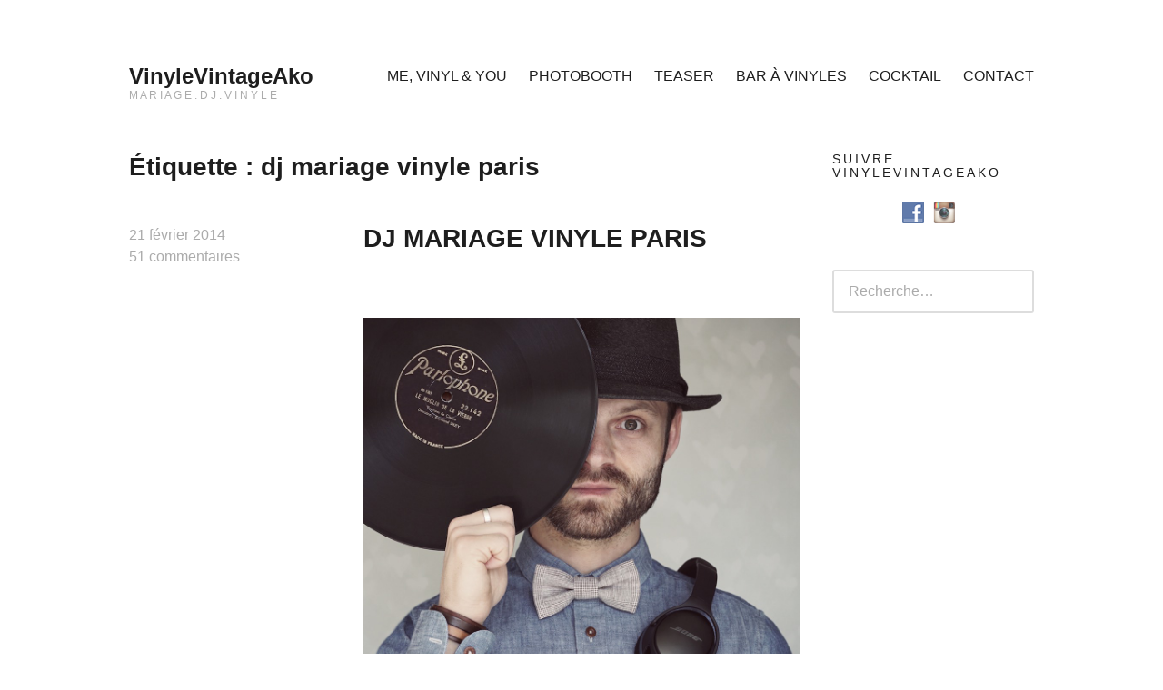

--- FILE ---
content_type: text/html; charset=UTF-8
request_url: http://vinylevintageako.fr/conseils/dj-mariage-vinyle-paris
body_size: 7584
content:
<!DOCTYPE html>
<html lang="fr-FR"
	prefix="og: https://ogp.me/ns#" >
<head>
<meta charset="UTF-8">
<meta name="viewport" content="width=device-width, initial-scale=1">
<link rel="profile" href="http://gmpg.org/xfn/11">
<title>dj mariage vinyle paris | VinyleVintageAko</title>

		<!-- All in One SEO 4.1.3.4 -->
		<link rel="canonical" href="http://vinylevintageako.fr/conseils/dj-mariage-vinyle-paris" />
		<script type="application/ld+json" class="aioseo-schema">
			{"@context":"https:\/\/schema.org","@graph":[{"@type":"WebSite","@id":"http:\/\/vinylevintageako.fr\/#website","url":"http:\/\/vinylevintageako.fr\/","name":"VinyleVintageAko","description":"M A R I A G E  .  D J  .  V I N Y L E","publisher":{"@id":"http:\/\/vinylevintageako.fr\/#organization"}},{"@type":"Organization","@id":"http:\/\/vinylevintageako.fr\/#organization","name":"VinyleVintageAko","url":"http:\/\/vinylevintageako.fr\/"},{"@type":"BreadcrumbList","@id":"http:\/\/vinylevintageako.fr\/conseils\/dj-mariage-vinyle-paris\/#breadcrumblist","itemListElement":[{"@type":"ListItem","@id":"http:\/\/vinylevintageako.fr\/#listItem","position":"1","item":{"@type":"WebPage","@id":"http:\/\/vinylevintageako.fr\/","name":"Accueil","description":"M A R I A G E  .  D J  .  V I N Y L E","url":"http:\/\/vinylevintageako.fr\/"},"nextItem":"http:\/\/vinylevintageako.fr\/conseils\/dj-mariage-vinyle-paris#listItem"},{"@type":"ListItem","@id":"http:\/\/vinylevintageako.fr\/conseils\/dj-mariage-vinyle-paris#listItem","position":"2","item":{"@type":"WebPage","@id":"http:\/\/vinylevintageako.fr\/conseils\/dj-mariage-vinyle-paris","name":"dj mariage vinyle paris","url":"http:\/\/vinylevintageako.fr\/conseils\/dj-mariage-vinyle-paris"},"previousItem":"http:\/\/vinylevintageako.fr\/#listItem"}]},{"@type":"CollectionPage","@id":"http:\/\/vinylevintageako.fr\/conseils\/dj-mariage-vinyle-paris\/#collectionpage","url":"http:\/\/vinylevintageako.fr\/conseils\/dj-mariage-vinyle-paris\/","name":"dj mariage vinyle paris | VinyleVintageAko","inLanguage":"fr-FR","isPartOf":{"@id":"http:\/\/vinylevintageako.fr\/#website"},"breadcrumb":{"@id":"http:\/\/vinylevintageako.fr\/conseils\/dj-mariage-vinyle-paris\/#breadcrumblist"}}]}
		</script>
		<!-- All in One SEO -->

<link rel="dns-prefetch" href="//connect.facebook.net">
<link rel='dns-prefetch' href='//connect.facebook.net' />
<link rel='dns-prefetch' href='//s.w.org' />
<link rel="alternate" type="application/rss+xml" title="VinyleVintageAko &raquo; Flux" href="http://vinylevintageako.fr/feed" />
<link rel="alternate" type="application/rss+xml" title="VinyleVintageAko &raquo; Flux des commentaires" href="http://vinylevintageako.fr/comments/feed" />
<link rel="alternate" type="application/rss+xml" title="VinyleVintageAko &raquo; Flux de l’étiquette dj mariage vinyle paris" href="http://vinylevintageako.fr/conseils/dj-mariage-vinyle-paris/feed" />
		<script type="text/javascript">
			window._wpemojiSettings = {"baseUrl":"https:\/\/s.w.org\/images\/core\/emoji\/11.2.0\/72x72\/","ext":".png","svgUrl":"https:\/\/s.w.org\/images\/core\/emoji\/11.2.0\/svg\/","svgExt":".svg","source":{"concatemoji":"http:\/\/vinylevintageako.fr\/wp-includes\/js\/wp-emoji-release.min.js?ver=5.1.21"}};
			!function(e,a,t){var n,r,o,i=a.createElement("canvas"),p=i.getContext&&i.getContext("2d");function s(e,t){var a=String.fromCharCode;p.clearRect(0,0,i.width,i.height),p.fillText(a.apply(this,e),0,0);e=i.toDataURL();return p.clearRect(0,0,i.width,i.height),p.fillText(a.apply(this,t),0,0),e===i.toDataURL()}function c(e){var t=a.createElement("script");t.src=e,t.defer=t.type="text/javascript",a.getElementsByTagName("head")[0].appendChild(t)}for(o=Array("flag","emoji"),t.supports={everything:!0,everythingExceptFlag:!0},r=0;r<o.length;r++)t.supports[o[r]]=function(e){if(!p||!p.fillText)return!1;switch(p.textBaseline="top",p.font="600 32px Arial",e){case"flag":return s([55356,56826,55356,56819],[55356,56826,8203,55356,56819])?!1:!s([55356,57332,56128,56423,56128,56418,56128,56421,56128,56430,56128,56423,56128,56447],[55356,57332,8203,56128,56423,8203,56128,56418,8203,56128,56421,8203,56128,56430,8203,56128,56423,8203,56128,56447]);case"emoji":return!s([55358,56760,9792,65039],[55358,56760,8203,9792,65039])}return!1}(o[r]),t.supports.everything=t.supports.everything&&t.supports[o[r]],"flag"!==o[r]&&(t.supports.everythingExceptFlag=t.supports.everythingExceptFlag&&t.supports[o[r]]);t.supports.everythingExceptFlag=t.supports.everythingExceptFlag&&!t.supports.flag,t.DOMReady=!1,t.readyCallback=function(){t.DOMReady=!0},t.supports.everything||(n=function(){t.readyCallback()},a.addEventListener?(a.addEventListener("DOMContentLoaded",n,!1),e.addEventListener("load",n,!1)):(e.attachEvent("onload",n),a.attachEvent("onreadystatechange",function(){"complete"===a.readyState&&t.readyCallback()})),(n=t.source||{}).concatemoji?c(n.concatemoji):n.wpemoji&&n.twemoji&&(c(n.twemoji),c(n.wpemoji)))}(window,document,window._wpemojiSettings);
		</script>
		<style type="text/css">
img.wp-smiley,
img.emoji {
	display: inline !important;
	border: none !important;
	box-shadow: none !important;
	height: 1em !important;
	width: 1em !important;
	margin: 0 .07em !important;
	vertical-align: -0.1em !important;
	background: none !important;
	padding: 0 !important;
}
</style>
	<link rel='stylesheet' id='sb_instagram_styles-css'  href='http://vinylevintageako.fr/wp-content/plugins/instagram-feed/css/sbi-styles.min.css?ver=2.9.2' type='text/css' media='all' />
<link rel='stylesheet' id='wp-block-library-css'  href='http://vinylevintageako.fr/wp-includes/css/dist/block-library/style.min.css?ver=5.1.21' type='text/css' media='all' />
<link rel='stylesheet' id='social-widget-css'  href='http://vinylevintageako.fr/wp-content/plugins/social-media-widget/social_widget.css?ver=5.1.21' type='text/css' media='all' />
<link rel='stylesheet' id='maker-fontello-css'  href='http://vinylevintageako.fr/wp-content/themes/maker/assets/fonts/fontello/css/fontello.css?ver=5.1.21' type='text/css' media='all' />
<link rel='stylesheet' id='maker-style-css'  href='http://vinylevintageako.fr/wp-content/themes/maker/style.css?ver=5.1.21' type='text/css' media='all' />
<script type='text/javascript' src='http://vinylevintageako.fr/wp-includes/js/jquery/jquery.js?ver=1.12.4'></script>
<script type='text/javascript' src='http://vinylevintageako.fr/wp-includes/js/jquery/jquery-migrate.min.js?ver=1.4.1'></script>
<link rel='https://api.w.org/' href='http://vinylevintageako.fr/wp-json/' />
<link rel="EditURI" type="application/rsd+xml" title="RSD" href="http://vinylevintageako.fr/xmlrpc.php?rsd" />
<link rel="wlwmanifest" type="application/wlwmanifest+xml" href="http://vinylevintageako.fr/wp-includes/wlwmanifest.xml" /> 
<meta name="generator" content="WordPress 5.1.21" />
<script type="text/javascript" src="http://vinylevintageako.fr/wp-content/plugins/audio-player/assets/audio-player.js?ver=2.0.4.6"></script>
<script type="text/javascript">AudioPlayer.setup("http://vinylevintageako.fr/wp-content/plugins/audio-player/assets/player.swf?ver=2.0.4.6", {width:"290",animation:"yes",encode:"yes",initialvolume:"60",remaining:"no",noinfo:"no",buffer:"5",checkpolicy:"no",rtl:"no",bg:"E5E5E5",text:"333333",leftbg:"CCCCCC",lefticon:"333333",volslider:"666666",voltrack:"FFFFFF",rightbg:"B4B4B4",rightbghover:"999999",righticon:"333333",righticonhover:"FFFFFF",track:"FFFFFF",loader:"009900",border:"CCCCCC",tracker:"DDDDDD",skip:"666666",pagebg:"FFFFFF",transparentpagebg:"yes"});</script>
<meta property="og:site_name" content="VinyleVintageAko">
<meta property="og:type" content="website">
<meta property="og:locale" content="fr_FR">
<meta property="fb:app_id" content="402864953182257">
<link rel="icon" href="http://vinylevintageako.fr/wp-content/uploads/2016/02/cropped-carte-vinyle-vintage-ako-32x32.jpg" sizes="32x32" />
<link rel="icon" href="http://vinylevintageako.fr/wp-content/uploads/2016/02/cropped-carte-vinyle-vintage-ako-192x192.jpg" sizes="192x192" />
<link rel="apple-touch-icon-precomposed" href="http://vinylevintageako.fr/wp-content/uploads/2016/02/cropped-carte-vinyle-vintage-ako-180x180.jpg" />
<meta name="msapplication-TileImage" content="http://vinylevintageako.fr/wp-content/uploads/2016/02/cropped-carte-vinyle-vintage-ako-270x270.jpg" />
</head>

<body class="archive tag tag-dj-mariage-vinyle-paris tag-74 no-excerpt">
<div id="page" class="hfeed site">
	<a class="skip-link screen-reader-text" href="#content">Aller au contenu principal</a>

	<header id="masthead" class="site-header" role="banner">
		<div class="wrap">
			<div class="site-branding">
								<p class="site-title"><a href="http://vinylevintageako.fr/" rel="home">VinyleVintageAko</a></p>				<p class="site-description">M A R I A G E  .  D J  .  V I N Y L E</p>			</div><!-- .site-branding -->

			<button id="site-navigation-toggle" class="menu-toggle" >
				<span class="menu-toggle-icon"></span>
				Menu principal			</button><!-- #site-navigation-menu-toggle -->

			<nav id="site-navigation" class="main-navigation" role="navigation">
				<div class="menu-main-container"><ul id="primary-menu" class="menu"><li id="menu-item-954" class="menu-item menu-item-type-post_type menu-item-object-page menu-item-954"><a href="http://vinylevintageako.fr/mevinylyou">ME, VINYL &#038; YOU</a></li>
<li id="menu-item-70151" class="menu-item menu-item-type-post_type menu-item-object-page menu-item-70151"><a href="http://vinylevintageako.fr/photobooth">PHOTOBOOTH</a></li>
<li id="menu-item-742" class="menu-item menu-item-type-post_type menu-item-object-page menu-item-742"><a href="http://vinylevintageako.fr/teaser">TEASER</a></li>
<li id="menu-item-1591" class="menu-item menu-item-type-post_type menu-item-object-page menu-item-1591"><a href="http://vinylevintageako.fr/bar-a-vinyles">BAR À VINYLES</a></li>
<li id="menu-item-1601" class="menu-item menu-item-type-post_type menu-item-object-page menu-item-1601"><a href="http://vinylevintageako.fr/cocktail">COCKTAIL</a></li>
<li id="menu-item-1633" class="menu-item menu-item-type-post_type menu-item-object-page menu-item-1633"><a href="http://vinylevintageako.fr/contact">CONTACT</a></li>
</ul></div>			</nav><!-- #site-navigation -->
		</div><!-- .column -->
	</header><!-- #masthead -->

<div id="main" class="site-main" role="main">
	<div id="content" class="site-content">
		<div id="primary" class="content-area">

		
			<header class="page-header">

				<h1 class="page-title">Étiquette : dj mariage vinyle paris</h1>
				
			</header><!-- .page-header -->

			
				
<article id="post-1" class="post-1 post type-post status-publish format-standard hentry category-vinyle-vintage-ako tag-bar-a-vinyles-mariage tag-dj-mariage-vinyle-paris">

	
	<header class="entry-header">

		<h2 class="entry-title"><a href="http://vinylevintageako.fr/dj-vinyle-mariage-paris" rel="bookmark">DJ MARIAGE VINYLE PARIS</a></h2>
	</header><!-- .entry-header -->

	<div class="entry-meta"><span class="entry-meta-item byline"><span class="author vcard"><a class="url fn n" href="http://vinylevintageako.fr/author/admin">VinyleVintageAko</a></span></span><span class="entry-meta-item posted-on"><a href="http://vinylevintageako.fr/dj-vinyle-mariage-paris" rel="bookmark"><time class="entry-date published" datetime="2014-02-21T18:16:15+01:00">21 février 2014</time><time class="updated" datetime="2024-03-26T11:30:56+01:00">26 mars 2024</time></a></span><span class="entry-meta-item comments-link"><a href="http://vinylevintageako.fr/dj-vinyle-mariage-paris#comments">51 commentaires</a></span></div>
	<div class="entry-content">

		<h1 style="text-align: center;"><strong><img class="aligncenter wp-image-1440 size-full" src="http://vinylevintageako.fr/wp-content/uploads/2017/05/vinyl-dj-wedding-vinyle-vintage-paris.jpg" alt="Vinyle Vintage Ako DJ MARIAGE PARIS" width="1024" height="1024" srcset="http://vinylevintageako.fr/wp-content/uploads/2017/05/vinyl-dj-wedding-vinyle-vintage-paris.jpg 1024w, http://vinylevintageako.fr/wp-content/uploads/2017/05/vinyl-dj-wedding-vinyle-vintage-paris-150x150.jpg 150w, http://vinylevintageako.fr/wp-content/uploads/2017/05/vinyl-dj-wedding-vinyle-vintage-paris-300x300.jpg 300w, http://vinylevintageako.fr/wp-content/uploads/2017/05/vinyl-dj-wedding-vinyle-vintage-paris-768x768.jpg 768w, http://vinylevintageako.fr/wp-content/uploads/2017/05/vinyl-dj-wedding-vinyle-vintage-paris-738x738.jpg 738w, http://vinylevintageako.fr/wp-content/uploads/2017/05/vinyl-dj-wedding-vinyle-vintage-paris-996x996.jpg 996w, http://vinylevintageako.fr/wp-content/uploads/2017/05/vinyl-dj-wedding-vinyle-vintage-paris-480x480.jpg 480w, http://vinylevintageako.fr/wp-content/uploads/2017/05/vinyl-dj-wedding-vinyle-vintage-paris-960x960.jpg 960w" sizes="(max-width: 1024px) 100vw, 1024px" /></strong></h1>
<h2 style="text-align: center;">Dj mariage Paris</h2>
<h2 style="text-align: center;">et</h2>
<h2 style="text-align: center;"> partout en France</h2>
<p><img class="aligncenter wp-image-1660 size-full" src="http://vinylevintageako.fr/wp-content/uploads/2014/02/Abbaye-de-Reigny-1.jpg" alt="dj mariage vinyle paris" width="4837" height="3225" srcset="http://vinylevintageako.fr/wp-content/uploads/2014/02/Abbaye-de-Reigny-1.jpg 4837w, http://vinylevintageako.fr/wp-content/uploads/2014/02/Abbaye-de-Reigny-1-300x200.jpg 300w, http://vinylevintageako.fr/wp-content/uploads/2014/02/Abbaye-de-Reigny-1-768x512.jpg 768w, http://vinylevintageako.fr/wp-content/uploads/2014/02/Abbaye-de-Reigny-1-1024x683.jpg 1024w, http://vinylevintageako.fr/wp-content/uploads/2014/02/Abbaye-de-Reigny-1-738x492.jpg 738w, http://vinylevintageako.fr/wp-content/uploads/2014/02/Abbaye-de-Reigny-1-1458x972.jpg 1458w, http://vinylevintageako.fr/wp-content/uploads/2014/02/Abbaye-de-Reigny-1-996x664.jpg 996w, http://vinylevintageako.fr/wp-content/uploads/2014/02/Abbaye-de-Reigny-1-1992x1328.jpg 1992w" sizes="(max-width: 4837px) 100vw, 4837px" /></p>
<h2 style="text-align: center;">Dancefloor!!!</h2>
<div id='gallery-1' class='gallery galleryid-1 gallery-columns-6 gallery-size-thumbnail'><figure class='gallery-item'>
			<div class='gallery-icon landscape'>
				<img width="150" height="150" src="http://vinylevintageako.fr/wp-content/uploads/2014/02/PHOENIX-if-i-ever-feel-better-150x150.jpg" class="attachment-thumbnail size-thumbnail" alt="" srcset="http://vinylevintageako.fr/wp-content/uploads/2014/02/PHOENIX-if-i-ever-feel-better-150x150.jpg 150w, http://vinylevintageako.fr/wp-content/uploads/2014/02/PHOENIX-if-i-ever-feel-better-300x300.jpg 300w, http://vinylevintageako.fr/wp-content/uploads/2014/02/PHOENIX-if-i-ever-feel-better-480x480.jpg 480w, http://vinylevintageako.fr/wp-content/uploads/2014/02/PHOENIX-if-i-ever-feel-better.jpg 600w" sizes="(max-width: 150px) 100vw, 150px" />
			</div></figure><figure class='gallery-item'>
			<div class='gallery-icon landscape'>
				<img width="150" height="150" src="http://vinylevintageako.fr/wp-content/uploads/2014/02/MARK-RONSON-VS-BRUNO-MARS-uptown-funk-150x150.jpg" class="attachment-thumbnail size-thumbnail" alt="dj mariage vinyle paris" srcset="http://vinylevintageako.fr/wp-content/uploads/2014/02/MARK-RONSON-VS-BRUNO-MARS-uptown-funk-150x150.jpg 150w, http://vinylevintageako.fr/wp-content/uploads/2014/02/MARK-RONSON-VS-BRUNO-MARS-uptown-funk-300x298.jpg 300w, http://vinylevintageako.fr/wp-content/uploads/2014/02/MARK-RONSON-VS-BRUNO-MARS-uptown-funk-738x733.jpg 738w, http://vinylevintageako.fr/wp-content/uploads/2014/02/MARK-RONSON-VS-BRUNO-MARS-uptown-funk-480x480.jpg 480w, http://vinylevintageako.fr/wp-content/uploads/2014/02/MARK-RONSON-VS-BRUNO-MARS-uptown-funk.jpg 755w" sizes="(max-width: 150px) 100vw, 150px" />
			</div></figure><figure class='gallery-item'>
			<div class='gallery-icon landscape'>
				<img width="150" height="150" src="http://vinylevintageako.fr/wp-content/uploads/2014/02/JAIN-150x150.jpg" class="attachment-thumbnail size-thumbnail" alt="dj mariage vinyle paris" srcset="http://vinylevintageako.fr/wp-content/uploads/2014/02/JAIN-150x150.jpg 150w, http://vinylevintageako.fr/wp-content/uploads/2014/02/JAIN-300x300.jpg 300w, http://vinylevintageako.fr/wp-content/uploads/2014/02/JAIN-480x480.jpg 480w, http://vinylevintageako.fr/wp-content/uploads/2014/02/JAIN.jpg 720w" sizes="(max-width: 150px) 100vw, 150px" />
			</div></figure><figure class='gallery-item'>
			<div class='gallery-icon landscape'>
				<img width="150" height="150" src="http://vinylevintageako.fr/wp-content/uploads/2014/02/CARAVAN-PALACE-150x150.jpg" class="attachment-thumbnail size-thumbnail" alt="dj mariage vinyle paris" srcset="http://vinylevintageako.fr/wp-content/uploads/2014/02/CARAVAN-PALACE-150x150.jpg 150w, http://vinylevintageako.fr/wp-content/uploads/2014/02/CARAVAN-PALACE-300x300.jpg 300w, http://vinylevintageako.fr/wp-content/uploads/2014/02/CARAVAN-PALACE-480x480.jpg 480w, http://vinylevintageako.fr/wp-content/uploads/2014/02/CARAVAN-PALACE.jpg 640w" sizes="(max-width: 150px) 100vw, 150px" />
			</div></figure><figure class='gallery-item'>
			<div class='gallery-icon landscape'>
				<img width="150" height="150" src="http://vinylevintageako.fr/wp-content/uploads/2014/02/HOLLYSIZ-come-back-to-me-150x150.jpg" class="attachment-thumbnail size-thumbnail" alt="dj mariage vinyle paris" srcset="http://vinylevintageako.fr/wp-content/uploads/2014/02/HOLLYSIZ-come-back-to-me-150x150.jpg 150w, http://vinylevintageako.fr/wp-content/uploads/2014/02/HOLLYSIZ-come-back-to-me-300x300.jpg 300w, http://vinylevintageako.fr/wp-content/uploads/2014/02/HOLLYSIZ-come-back-to-me-768x768.jpg 768w, http://vinylevintageako.fr/wp-content/uploads/2014/02/HOLLYSIZ-come-back-to-me-738x738.jpg 738w, http://vinylevintageako.fr/wp-content/uploads/2014/02/HOLLYSIZ-come-back-to-me-480x480.jpg 480w, http://vinylevintageako.fr/wp-content/uploads/2014/02/HOLLYSIZ-come-back-to-me.jpg 960w" sizes="(max-width: 150px) 100vw, 150px" />
			</div></figure><figure class='gallery-item'>
			<div class='gallery-icon landscape'>
				<img width="150" height="150" src="http://vinylevintageako.fr/wp-content/uploads/2014/02/ED-SHEERAN-shape-of-you-150x150.jpg" class="attachment-thumbnail size-thumbnail" alt="dj mariage vinyle paris" srcset="http://vinylevintageako.fr/wp-content/uploads/2014/02/ED-SHEERAN-shape-of-you-150x150.jpg 150w, http://vinylevintageako.fr/wp-content/uploads/2014/02/ED-SHEERAN-shape-of-you-300x300.jpg 300w, http://vinylevintageako.fr/wp-content/uploads/2014/02/ED-SHEERAN-shape-of-you-768x768.jpg 768w, http://vinylevintageako.fr/wp-content/uploads/2014/02/ED-SHEERAN-shape-of-you-1024x1024.jpg 1024w, http://vinylevintageako.fr/wp-content/uploads/2014/02/ED-SHEERAN-shape-of-you-738x738.jpg 738w, http://vinylevintageako.fr/wp-content/uploads/2014/02/ED-SHEERAN-shape-of-you-996x996.jpg 996w, http://vinylevintageako.fr/wp-content/uploads/2014/02/ED-SHEERAN-shape-of-you-480x480.jpg 480w, http://vinylevintageako.fr/wp-content/uploads/2014/02/ED-SHEERAN-shape-of-you-960x960.jpg 960w, http://vinylevintageako.fr/wp-content/uploads/2014/02/ED-SHEERAN-shape-of-you.jpg 1208w" sizes="(max-width: 150px) 100vw, 150px" />
			</div></figure><figure class='gallery-item'>
			<div class='gallery-icon landscape'>
				<img width="150" height="150" src="http://vinylevintageako.fr/wp-content/uploads/2014/02/IKE-TINA-TURNER-proud-mary-150x150.jpg" class="attachment-thumbnail size-thumbnail" alt="" srcset="http://vinylevintageako.fr/wp-content/uploads/2014/02/IKE-TINA-TURNER-proud-mary-150x150.jpg 150w, http://vinylevintageako.fr/wp-content/uploads/2014/02/IKE-TINA-TURNER-proud-mary-480x480.jpg 480w" sizes="(max-width: 150px) 100vw, 150px" />
			</div></figure><figure class='gallery-item'>
			<div class='gallery-icon landscape'>
				<img width="150" height="150" src="http://vinylevintageako.fr/wp-content/uploads/2014/02/DELUXE-150x150.jpg" class="attachment-thumbnail size-thumbnail" alt="dj mariage vinyle paris" srcset="http://vinylevintageako.fr/wp-content/uploads/2014/02/DELUXE-150x150.jpg 150w, http://vinylevintageako.fr/wp-content/uploads/2014/02/DELUXE-300x300.jpg 300w, http://vinylevintageako.fr/wp-content/uploads/2014/02/DELUXE-480x480.jpg 480w, http://vinylevintageako.fr/wp-content/uploads/2014/02/DELUXE.jpg 700w" sizes="(max-width: 150px) 100vw, 150px" />
			</div></figure><figure class='gallery-item'>
			<div class='gallery-icon landscape'>
				<img width="150" height="150" src="http://vinylevintageako.fr/wp-content/uploads/2014/02/FAUL-WAD-AD-VS-PNAU-changes-150x150.jpg" class="attachment-thumbnail size-thumbnail" alt="dj mariage vinyle paris" srcset="http://vinylevintageako.fr/wp-content/uploads/2014/02/FAUL-WAD-AD-VS-PNAU-changes-150x150.jpg 150w, http://vinylevintageako.fr/wp-content/uploads/2014/02/FAUL-WAD-AD-VS-PNAU-changes-300x300.jpg 300w, http://vinylevintageako.fr/wp-content/uploads/2014/02/FAUL-WAD-AD-VS-PNAU-changes-768x768.jpg 768w, http://vinylevintageako.fr/wp-content/uploads/2014/02/FAUL-WAD-AD-VS-PNAU-changes-1024x1024.jpg 1024w, http://vinylevintageako.fr/wp-content/uploads/2014/02/FAUL-WAD-AD-VS-PNAU-changes-738x738.jpg 738w, http://vinylevintageako.fr/wp-content/uploads/2014/02/FAUL-WAD-AD-VS-PNAU-changes-996x996.jpg 996w, http://vinylevintageako.fr/wp-content/uploads/2014/02/FAUL-WAD-AD-VS-PNAU-changes-480x480.jpg 480w, http://vinylevintageako.fr/wp-content/uploads/2014/02/FAUL-WAD-AD-VS-PNAU-changes-960x960.jpg 960w, http://vinylevintageako.fr/wp-content/uploads/2014/02/FAUL-WAD-AD-VS-PNAU-changes.jpg 1181w" sizes="(max-width: 150px) 100vw, 150px" />
			</div></figure><figure class='gallery-item'>
			<div class='gallery-icon landscape'>
				<img width="150" height="150" src="http://vinylevintageako.fr/wp-content/uploads/2014/02/FIFTH-HARMONY-worth-it-150x150.jpg" class="attachment-thumbnail size-thumbnail" alt="dj mariage vinyle paris" srcset="http://vinylevintageako.fr/wp-content/uploads/2014/02/FIFTH-HARMONY-worth-it-150x150.jpg 150w, http://vinylevintageako.fr/wp-content/uploads/2014/02/FIFTH-HARMONY-worth-it-300x300.jpg 300w, http://vinylevintageako.fr/wp-content/uploads/2014/02/FIFTH-HARMONY-worth-it-768x768.jpg 768w, http://vinylevintageako.fr/wp-content/uploads/2014/02/FIFTH-HARMONY-worth-it-738x738.jpg 738w, http://vinylevintageako.fr/wp-content/uploads/2014/02/FIFTH-HARMONY-worth-it-996x996.jpg 996w, http://vinylevintageako.fr/wp-content/uploads/2014/02/FIFTH-HARMONY-worth-it-480x480.jpg 480w, http://vinylevintageako.fr/wp-content/uploads/2014/02/FIFTH-HARMONY-worth-it-960x960.jpg 960w, http://vinylevintageako.fr/wp-content/uploads/2014/02/FIFTH-HARMONY-worth-it.jpg 1000w" sizes="(max-width: 150px) 100vw, 150px" />
			</div></figure><figure class='gallery-item'>
			<div class='gallery-icon landscape'>
				<img width="150" height="150" src="http://vinylevintageako.fr/wp-content/uploads/2014/02/HOUSE-OF-PAIN-jump-around-150x150.jpg" class="attachment-thumbnail size-thumbnail" alt="dj mariage vinyle paris" srcset="http://vinylevintageako.fr/wp-content/uploads/2014/02/HOUSE-OF-PAIN-jump-around-150x150.jpg 150w, http://vinylevintageako.fr/wp-content/uploads/2014/02/HOUSE-OF-PAIN-jump-around-300x297.jpg 300w, http://vinylevintageako.fr/wp-content/uploads/2014/02/HOUSE-OF-PAIN-jump-around-738x731.jpg 738w, http://vinylevintageako.fr/wp-content/uploads/2014/02/HOUSE-OF-PAIN-jump-around-480x480.jpg 480w, http://vinylevintageako.fr/wp-content/uploads/2014/02/HOUSE-OF-PAIN-jump-around.jpg 806w" sizes="(max-width: 150px) 100vw, 150px" />
			</div></figure><figure class='gallery-item'>
			<div class='gallery-icon landscape'>
				<img width="150" height="150" src="http://vinylevintageako.fr/wp-content/uploads/2014/02/JAY-Z-150x150.jpg" class="attachment-thumbnail size-thumbnail" alt="dj mariage vinyle paris" srcset="http://vinylevintageako.fr/wp-content/uploads/2014/02/JAY-Z-150x150.jpg 150w, http://vinylevintageako.fr/wp-content/uploads/2014/02/JAY-Z-300x300.jpg 300w, http://vinylevintageako.fr/wp-content/uploads/2014/02/JAY-Z-480x480.jpg 480w, http://vinylevintageako.fr/wp-content/uploads/2014/02/JAY-Z.jpg 500w" sizes="(max-width: 150px) 100vw, 150px" />
			</div></figure><figure class='gallery-item'>
			<div class='gallery-icon landscape'>
				<img width="150" height="150" src="http://vinylevintageako.fr/wp-content/uploads/2014/02/JUSTICE-VS-SIMIAN-we-are-your-friends-150x150.jpg" class="attachment-thumbnail size-thumbnail" alt="dj mariage vinyle paris" srcset="http://vinylevintageako.fr/wp-content/uploads/2014/02/JUSTICE-VS-SIMIAN-we-are-your-friends-150x150.jpg 150w, http://vinylevintageako.fr/wp-content/uploads/2014/02/JUSTICE-VS-SIMIAN-we-are-your-friends-300x300.jpg 300w, http://vinylevintageako.fr/wp-content/uploads/2014/02/JUSTICE-VS-SIMIAN-we-are-your-friends-768x768.jpg 768w, http://vinylevintageako.fr/wp-content/uploads/2014/02/JUSTICE-VS-SIMIAN-we-are-your-friends-738x738.jpg 738w, http://vinylevintageako.fr/wp-content/uploads/2014/02/JUSTICE-VS-SIMIAN-we-are-your-friends-996x996.jpg 996w, http://vinylevintageako.fr/wp-content/uploads/2014/02/JUSTICE-VS-SIMIAN-we-are-your-friends-480x480.jpg 480w, http://vinylevintageako.fr/wp-content/uploads/2014/02/JUSTICE-VS-SIMIAN-we-are-your-friends-960x960.jpg 960w, http://vinylevintageako.fr/wp-content/uploads/2014/02/JUSTICE-VS-SIMIAN-we-are-your-friends.jpg 1000w" sizes="(max-width: 150px) 100vw, 150px" />
			</div></figure><figure class='gallery-item'>
			<div class='gallery-icon landscape'>
				<img width="150" height="150" src="http://vinylevintageako.fr/wp-content/uploads/2014/02/LYKKE-LI-i-follow-rivers-150x150.jpg" class="attachment-thumbnail size-thumbnail" alt="dj mariage vinyle paris" srcset="http://vinylevintageako.fr/wp-content/uploads/2014/02/LYKKE-LI-i-follow-rivers-150x150.jpg 150w, http://vinylevintageako.fr/wp-content/uploads/2014/02/LYKKE-LI-i-follow-rivers-300x300.jpg 300w, http://vinylevintageako.fr/wp-content/uploads/2014/02/LYKKE-LI-i-follow-rivers-480x480.jpg 480w, http://vinylevintageako.fr/wp-content/uploads/2014/02/LYKKE-LI-i-follow-rivers.jpg 713w" sizes="(max-width: 150px) 100vw, 150px" />
			</div></figure><figure class='gallery-item'>
			<div class='gallery-icon landscape'>
				<img width="150" height="150" src="http://vinylevintageako.fr/wp-content/uploads/2014/02/ARETHA-FRANKLIN-think-150x150.jpg" class="attachment-thumbnail size-thumbnail" alt="dj mariage vinyle paris" srcset="http://vinylevintageako.fr/wp-content/uploads/2014/02/ARETHA-FRANKLIN-think-150x150.jpg 150w, http://vinylevintageako.fr/wp-content/uploads/2014/02/ARETHA-FRANKLIN-think-300x300.jpg 300w, http://vinylevintageako.fr/wp-content/uploads/2014/02/ARETHA-FRANKLIN-think-480x480.jpg 480w, http://vinylevintageako.fr/wp-content/uploads/2014/02/ARETHA-FRANKLIN-think.jpg 600w" sizes="(max-width: 150px) 100vw, 150px" />
			</div></figure><figure class='gallery-item'>
			<div class='gallery-icon landscape'>
				<img width="150" height="150" src="http://vinylevintageako.fr/wp-content/uploads/2014/02/TELEPHONE-ça-cest-vraiment-toi-150x150.jpg" class="attachment-thumbnail size-thumbnail" alt="dj mariage vinyle paris" srcset="http://vinylevintageako.fr/wp-content/uploads/2014/02/TELEPHONE-ça-cest-vraiment-toi-150x150.jpg 150w, http://vinylevintageako.fr/wp-content/uploads/2014/02/TELEPHONE-ça-cest-vraiment-toi-300x300.jpg 300w, http://vinylevintageako.fr/wp-content/uploads/2014/02/TELEPHONE-ça-cest-vraiment-toi-768x768.jpg 768w, http://vinylevintageako.fr/wp-content/uploads/2014/02/TELEPHONE-ça-cest-vraiment-toi-738x738.jpg 738w, http://vinylevintageako.fr/wp-content/uploads/2014/02/TELEPHONE-ça-cest-vraiment-toi-996x996.jpg 996w, http://vinylevintageako.fr/wp-content/uploads/2014/02/TELEPHONE-ça-cest-vraiment-toi-480x480.jpg 480w, http://vinylevintageako.fr/wp-content/uploads/2014/02/TELEPHONE-ça-cest-vraiment-toi-960x960.jpg 960w, http://vinylevintageako.fr/wp-content/uploads/2014/02/TELEPHONE-ça-cest-vraiment-toi.jpg 1024w" sizes="(max-width: 150px) 100vw, 150px" />
			</div></figure><figure class='gallery-item'>
			<div class='gallery-icon portrait'>
				<img width="150" height="150" src="http://vinylevintageako.fr/wp-content/uploads/2014/02/SNOOP-DOGGY-DOGG-150x150.jpg" class="attachment-thumbnail size-thumbnail" alt="dj mariage vinyle paris" srcset="http://vinylevintageako.fr/wp-content/uploads/2014/02/SNOOP-DOGGY-DOGG-150x150.jpg 150w, http://vinylevintageako.fr/wp-content/uploads/2014/02/SNOOP-DOGGY-DOGG-300x300.jpg 300w, http://vinylevintageako.fr/wp-content/uploads/2014/02/SNOOP-DOGGY-DOGG-480x480.jpg 480w, http://vinylevintageako.fr/wp-content/uploads/2014/02/SNOOP-DOGGY-DOGG.jpg 498w" sizes="(max-width: 150px) 100vw, 150px" />
			</div></figure><figure class='gallery-item'>
			<div class='gallery-icon landscape'>
				<img width="150" height="150" src="http://vinylevintageako.fr/wp-content/uploads/2014/02/KUNGS-this-girls-150x150.jpg" class="attachment-thumbnail size-thumbnail" alt="dj mariage vinyle paris" srcset="http://vinylevintageako.fr/wp-content/uploads/2014/02/KUNGS-this-girls-150x150.jpg 150w, http://vinylevintageako.fr/wp-content/uploads/2014/02/KUNGS-this-girls-300x300.jpg 300w, http://vinylevintageako.fr/wp-content/uploads/2014/02/KUNGS-this-girls-768x768.jpg 768w, http://vinylevintageako.fr/wp-content/uploads/2014/02/KUNGS-this-girls-1024x1024.jpg 1024w, http://vinylevintageako.fr/wp-content/uploads/2014/02/KUNGS-this-girls-738x738.jpg 738w, http://vinylevintageako.fr/wp-content/uploads/2014/02/KUNGS-this-girls-996x996.jpg 996w, http://vinylevintageako.fr/wp-content/uploads/2014/02/KUNGS-this-girls-480x480.jpg 480w, http://vinylevintageako.fr/wp-content/uploads/2014/02/KUNGS-this-girls-960x960.jpg 960w, http://vinylevintageako.fr/wp-content/uploads/2014/02/KUNGS-this-girls.jpg 1200w" sizes="(max-width: 150px) 100vw, 150px" />
			</div></figure><figure class='gallery-item'>
			<div class='gallery-icon landscape'>
				<img width="150" height="150" src="http://vinylevintageako.fr/wp-content/uploads/2014/02/CALVIN-HARRIS-feels-150x150.jpg" class="attachment-thumbnail size-thumbnail" alt="" srcset="http://vinylevintageako.fr/wp-content/uploads/2014/02/CALVIN-HARRIS-feels-150x150.jpg 150w, http://vinylevintageako.fr/wp-content/uploads/2014/02/CALVIN-HARRIS-feels-300x300.jpg 300w, http://vinylevintageako.fr/wp-content/uploads/2014/02/CALVIN-HARRIS-feels-480x480.jpg 480w, http://vinylevintageako.fr/wp-content/uploads/2014/02/CALVIN-HARRIS-feels.jpg 700w" sizes="(max-width: 150px) 100vw, 150px" />
			</div></figure><figure class='gallery-item'>
			<div class='gallery-icon landscape'>
				<img width="150" height="150" src="http://vinylevintageako.fr/wp-content/uploads/2014/02/MACKLEMORE-thrift-shop-150x150.jpg" class="attachment-thumbnail size-thumbnail" alt="dj mariage vinyle paris" srcset="http://vinylevintageako.fr/wp-content/uploads/2014/02/MACKLEMORE-thrift-shop-150x150.jpg 150w, http://vinylevintageako.fr/wp-content/uploads/2014/02/MACKLEMORE-thrift-shop-300x300.jpg 300w, http://vinylevintageako.fr/wp-content/uploads/2014/02/MACKLEMORE-thrift-shop-480x480.jpg 480w, http://vinylevintageako.fr/wp-content/uploads/2014/02/MACKLEMORE-thrift-shop.jpg 700w" sizes="(max-width: 150px) 100vw, 150px" />
			</div></figure><figure class='gallery-item'>
			<div class='gallery-icon landscape'>
				<img width="150" height="150" src="http://vinylevintageako.fr/wp-content/uploads/2014/02/THE-BLACK-KEYS-lonely-boy-150x150.jpg" class="attachment-thumbnail size-thumbnail" alt="dj mariage vinyle paris" srcset="http://vinylevintageako.fr/wp-content/uploads/2014/02/THE-BLACK-KEYS-lonely-boy-150x150.jpg 150w, http://vinylevintageako.fr/wp-content/uploads/2014/02/THE-BLACK-KEYS-lonely-boy-300x300.jpg 300w, http://vinylevintageako.fr/wp-content/uploads/2014/02/THE-BLACK-KEYS-lonely-boy-768x768.jpg 768w, http://vinylevintageako.fr/wp-content/uploads/2014/02/THE-BLACK-KEYS-lonely-boy-738x738.jpg 738w, http://vinylevintageako.fr/wp-content/uploads/2014/02/THE-BLACK-KEYS-lonely-boy-480x480.jpg 480w, http://vinylevintageako.fr/wp-content/uploads/2014/02/THE-BLACK-KEYS-lonely-boy.jpg 770w" sizes="(max-width: 150px) 100vw, 150px" />
			</div></figure><figure class='gallery-item'>
			<div class='gallery-icon portrait'>
				<img width="150" height="150" src="http://vinylevintageako.fr/wp-content/uploads/2014/02/OUTKAST-hey-ya-150x150.jpg" class="attachment-thumbnail size-thumbnail" alt="" srcset="http://vinylevintageako.fr/wp-content/uploads/2014/02/OUTKAST-hey-ya-150x150.jpg 150w, http://vinylevintageako.fr/wp-content/uploads/2014/02/OUTKAST-hey-ya-480x480.jpg 480w" sizes="(max-width: 150px) 100vw, 150px" />
			</div></figure><figure class='gallery-item'>
			<div class='gallery-icon landscape'>
				<img width="150" height="150" src="http://vinylevintageako.fr/wp-content/uploads/2014/02/PAROV-STELAR-150x150.jpg" class="attachment-thumbnail size-thumbnail" alt="dj mariage vinyle paris" srcset="http://vinylevintageako.fr/wp-content/uploads/2014/02/PAROV-STELAR-150x150.jpg 150w, http://vinylevintageako.fr/wp-content/uploads/2014/02/PAROV-STELAR-300x300.jpg 300w, http://vinylevintageako.fr/wp-content/uploads/2014/02/PAROV-STELAR-480x480.jpg 480w, http://vinylevintageako.fr/wp-content/uploads/2014/02/PAROV-STELAR.jpg 640w" sizes="(max-width: 150px) 100vw, 150px" />
			</div></figure><figure class='gallery-item'>
			<div class='gallery-icon landscape'>
				<img width="150" height="150" src="http://vinylevintageako.fr/wp-content/uploads/2014/02/RED-HOT-CHILI-PEPPERS-150x150.jpg" class="attachment-thumbnail size-thumbnail" alt="dj mariage vinyle paris" srcset="http://vinylevintageako.fr/wp-content/uploads/2014/02/RED-HOT-CHILI-PEPPERS-150x150.jpg 150w, http://vinylevintageako.fr/wp-content/uploads/2014/02/RED-HOT-CHILI-PEPPERS-300x300.jpg 300w, http://vinylevintageako.fr/wp-content/uploads/2014/02/RED-HOT-CHILI-PEPPERS-480x480.jpg 480w, http://vinylevintageako.fr/wp-content/uploads/2014/02/RED-HOT-CHILI-PEPPERS.jpg 500w" sizes="(max-width: 150px) 100vw, 150px" />
			</div></figure><figure class='gallery-item'>
			<div class='gallery-icon landscape'>
				<img width="150" height="150" src="http://vinylevintageako.fr/wp-content/uploads/2014/02/ROBIN-THICKE-blurred-lines-150x150.jpg" class="attachment-thumbnail size-thumbnail" alt="dj mariage vinyle paris" srcset="http://vinylevintageako.fr/wp-content/uploads/2014/02/ROBIN-THICKE-blurred-lines-150x150.jpg 150w, http://vinylevintageako.fr/wp-content/uploads/2014/02/ROBIN-THICKE-blurred-lines-300x297.jpg 300w, http://vinylevintageako.fr/wp-content/uploads/2014/02/ROBIN-THICKE-blurred-lines-738x731.jpg 738w, http://vinylevintageako.fr/wp-content/uploads/2014/02/ROBIN-THICKE-blurred-lines-480x480.jpg 480w, http://vinylevintageako.fr/wp-content/uploads/2014/02/ROBIN-THICKE-blurred-lines-960x960.jpg 960w, http://vinylevintageako.fr/wp-content/uploads/2014/02/ROBIN-THICKE-blurred-lines.jpg 1023w" sizes="(max-width: 150px) 100vw, 150px" />
			</div></figure><figure class='gallery-item'>
			<div class='gallery-icon landscape'>
				<img width="150" height="150" src="http://vinylevintageako.fr/wp-content/uploads/2014/02/SYNAPSON-convergence-150x150.jpg" class="attachment-thumbnail size-thumbnail" alt="dj mariage vinyle paris" srcset="http://vinylevintageako.fr/wp-content/uploads/2014/02/SYNAPSON-convergence-150x150.jpg 150w, http://vinylevintageako.fr/wp-content/uploads/2014/02/SYNAPSON-convergence-300x300.jpg 300w, http://vinylevintageako.fr/wp-content/uploads/2014/02/SYNAPSON-convergence-768x768.jpg 768w, http://vinylevintageako.fr/wp-content/uploads/2014/02/SYNAPSON-convergence-738x738.jpg 738w, http://vinylevintageako.fr/wp-content/uploads/2014/02/SYNAPSON-convergence-480x480.jpg 480w, http://vinylevintageako.fr/wp-content/uploads/2014/02/SYNAPSON-convergence.jpg 960w" sizes="(max-width: 150px) 100vw, 150px" />
			</div></figure><figure class='gallery-item'>
			<div class='gallery-icon landscape'>
				<img width="150" height="150" src="http://vinylevintageako.fr/wp-content/uploads/2014/02/DAFT-PUNK-one-more-time-150x150.jpg" class="attachment-thumbnail size-thumbnail" alt="" srcset="http://vinylevintageako.fr/wp-content/uploads/2014/02/DAFT-PUNK-one-more-time-150x150.jpg 150w, http://vinylevintageako.fr/wp-content/uploads/2014/02/DAFT-PUNK-one-more-time-300x300.jpg 300w, http://vinylevintageako.fr/wp-content/uploads/2014/02/DAFT-PUNK-one-more-time-768x768.jpg 768w, http://vinylevintageako.fr/wp-content/uploads/2014/02/DAFT-PUNK-one-more-time-1024x1024.jpg 1024w, http://vinylevintageako.fr/wp-content/uploads/2014/02/DAFT-PUNK-one-more-time-738x738.jpg 738w, http://vinylevintageako.fr/wp-content/uploads/2014/02/DAFT-PUNK-one-more-time-996x996.jpg 996w, http://vinylevintageako.fr/wp-content/uploads/2014/02/DAFT-PUNK-one-more-time-480x480.jpg 480w, http://vinylevintageako.fr/wp-content/uploads/2014/02/DAFT-PUNK-one-more-time-960x960.jpg 960w, http://vinylevintageako.fr/wp-content/uploads/2014/02/DAFT-PUNK-one-more-time.jpg 1200w" sizes="(max-width: 150px) 100vw, 150px" />
			</div></figure><figure class='gallery-item'>
			<div class='gallery-icon landscape'>
				<img width="150" height="150" src="http://vinylevintageako.fr/wp-content/uploads/2014/02/YALL-hundred-miles-150x150.jpg" class="attachment-thumbnail size-thumbnail" alt="dj mariage vinyle paris" srcset="http://vinylevintageako.fr/wp-content/uploads/2014/02/YALL-hundred-miles-150x150.jpg 150w, http://vinylevintageako.fr/wp-content/uploads/2014/02/YALL-hundred-miles-300x300.jpg 300w, http://vinylevintageako.fr/wp-content/uploads/2014/02/YALL-hundred-miles-768x768.jpg 768w, http://vinylevintageako.fr/wp-content/uploads/2014/02/YALL-hundred-miles-1024x1024.jpg 1024w, http://vinylevintageako.fr/wp-content/uploads/2014/02/YALL-hundred-miles-738x738.jpg 738w, http://vinylevintageako.fr/wp-content/uploads/2014/02/YALL-hundred-miles-996x996.jpg 996w, http://vinylevintageako.fr/wp-content/uploads/2014/02/YALL-hundred-miles-480x480.jpg 480w, http://vinylevintageako.fr/wp-content/uploads/2014/02/YALL-hundred-miles-960x960.jpg 960w, http://vinylevintageako.fr/wp-content/uploads/2014/02/YALL-hundred-miles.jpg 1200w" sizes="(max-width: 150px) 100vw, 150px" />
			</div></figure><figure class='gallery-item'>
			<div class='gallery-icon landscape'>
				<img width="150" height="150" src="http://vinylevintageako.fr/wp-content/uploads/2014/02/WEEKND-VS-DAFT-PUNK-starboy-150x150.jpg" class="attachment-thumbnail size-thumbnail" alt="dj mariage vinyle paris" srcset="http://vinylevintageako.fr/wp-content/uploads/2014/02/WEEKND-VS-DAFT-PUNK-starboy-150x150.jpg 150w, http://vinylevintageako.fr/wp-content/uploads/2014/02/WEEKND-VS-DAFT-PUNK-starboy-300x300.jpg 300w, http://vinylevintageako.fr/wp-content/uploads/2014/02/WEEKND-VS-DAFT-PUNK-starboy-768x768.jpg 768w, http://vinylevintageako.fr/wp-content/uploads/2014/02/WEEKND-VS-DAFT-PUNK-starboy-738x738.jpg 738w, http://vinylevintageako.fr/wp-content/uploads/2014/02/WEEKND-VS-DAFT-PUNK-starboy-996x996.jpg 996w, http://vinylevintageako.fr/wp-content/uploads/2014/02/WEEKND-VS-DAFT-PUNK-starboy-480x480.jpg 480w, http://vinylevintageako.fr/wp-content/uploads/2014/02/WEEKND-VS-DAFT-PUNK-starboy-960x960.jpg 960w, http://vinylevintageako.fr/wp-content/uploads/2014/02/WEEKND-VS-DAFT-PUNK-starboy.jpg 1000w" sizes="(max-width: 150px) 100vw, 150px" />
			</div></figure><figure class='gallery-item'>
			<div class='gallery-icon landscape'>
				<img width="150" height="150" src="http://vinylevintageako.fr/wp-content/uploads/2014/02/BLUES-BROTHERS-everybody-needs-somebody-to-love-150x150.jpg" class="attachment-thumbnail size-thumbnail" alt="" srcset="http://vinylevintageako.fr/wp-content/uploads/2014/02/BLUES-BROTHERS-everybody-needs-somebody-to-love-150x150.jpg 150w, http://vinylevintageako.fr/wp-content/uploads/2014/02/BLUES-BROTHERS-everybody-needs-somebody-to-love-300x300.jpg 300w, http://vinylevintageako.fr/wp-content/uploads/2014/02/BLUES-BROTHERS-everybody-needs-somebody-to-love-480x480.jpg 480w, http://vinylevintageako.fr/wp-content/uploads/2014/02/BLUES-BROTHERS-everybody-needs-somebody-to-love.jpg 500w" sizes="(max-width: 150px) 100vw, 150px" />
			</div></figure><figure class='gallery-item'>
			<div class='gallery-icon landscape'>
				<img width="150" height="150" src="http://vinylevintageako.fr/wp-content/uploads/2014/02/BREAKBOT-baby-im-yours-150x150.jpg" class="attachment-thumbnail size-thumbnail" alt="" srcset="http://vinylevintageako.fr/wp-content/uploads/2014/02/BREAKBOT-baby-im-yours-150x150.jpg 150w, http://vinylevintageako.fr/wp-content/uploads/2014/02/BREAKBOT-baby-im-yours.jpg 300w" sizes="(max-width: 150px) 100vw, 150px" />
			</div></figure><figure class='gallery-item'>
			<div class='gallery-icon landscape'>
				<img width="150" height="150" src="http://vinylevintageako.fr/wp-content/uploads/2014/02/FATBOY-SLIM-rockafeller-shank-150x150.jpg" class="attachment-thumbnail size-thumbnail" alt="" srcset="http://vinylevintageako.fr/wp-content/uploads/2014/02/FATBOY-SLIM-rockafeller-shank-150x150.jpg 150w, http://vinylevintageako.fr/wp-content/uploads/2014/02/FATBOY-SLIM-rockafeller-shank-300x300.jpg 300w, http://vinylevintageako.fr/wp-content/uploads/2014/02/FATBOY-SLIM-rockafeller-shank-480x480.jpg 480w, http://vinylevintageako.fr/wp-content/uploads/2014/02/FATBOY-SLIM-rockafeller-shank.jpg 500w" sizes="(max-width: 150px) 100vw, 150px" />
			</div></figure><figure class='gallery-item'>
			<div class='gallery-icon landscape'>
				<img width="150" height="150" src="http://vinylevintageako.fr/wp-content/uploads/2014/02/JUSTIN-TIMBERLAKE-cant-stop-the-feeling-150x150.jpg" class="attachment-thumbnail size-thumbnail" alt="" srcset="http://vinylevintageako.fr/wp-content/uploads/2014/02/JUSTIN-TIMBERLAKE-cant-stop-the-feeling-150x150.jpg 150w, http://vinylevintageako.fr/wp-content/uploads/2014/02/JUSTIN-TIMBERLAKE-cant-stop-the-feeling-300x300.jpg 300w, http://vinylevintageako.fr/wp-content/uploads/2014/02/JUSTIN-TIMBERLAKE-cant-stop-the-feeling-480x480.jpg 480w, http://vinylevintageako.fr/wp-content/uploads/2014/02/JUSTIN-TIMBERLAKE-cant-stop-the-feeling.jpg 630w" sizes="(max-width: 150px) 100vw, 150px" />
			</div></figure><figure class='gallery-item'>
			<div class='gallery-icon landscape'>
				<img width="150" height="150" src="http://vinylevintageako.fr/wp-content/uploads/2014/02/BAKERMAT-one-day-vandaag-150x150.jpg" class="attachment-thumbnail size-thumbnail" alt="dj mariage vinyle paris" srcset="http://vinylevintageako.fr/wp-content/uploads/2014/02/BAKERMAT-one-day-vandaag-150x150.jpg 150w, http://vinylevintageako.fr/wp-content/uploads/2014/02/BAKERMAT-one-day-vandaag-300x300.jpg 300w, http://vinylevintageako.fr/wp-content/uploads/2014/02/BAKERMAT-one-day-vandaag-480x480.jpg 480w, http://vinylevintageako.fr/wp-content/uploads/2014/02/BAKERMAT-one-day-vandaag.jpg 700w" sizes="(max-width: 150px) 100vw, 150px" />
			</div></figure><figure class='gallery-item'>
			<div class='gallery-icon landscape'>
				<img width="150" height="150" src="http://vinylevintageako.fr/wp-content/uploads/2014/02/MICHAEL-JACKSON-smooth-criminal-150x150.jpg" class="attachment-thumbnail size-thumbnail" alt="" srcset="http://vinylevintageako.fr/wp-content/uploads/2014/02/MICHAEL-JACKSON-smooth-criminal-150x150.jpg 150w, http://vinylevintageako.fr/wp-content/uploads/2014/02/MICHAEL-JACKSON-smooth-criminal-300x300.jpg 300w, http://vinylevintageako.fr/wp-content/uploads/2014/02/MICHAEL-JACKSON-smooth-criminal-480x480.jpg 480w, http://vinylevintageako.fr/wp-content/uploads/2014/02/MICHAEL-JACKSON-smooth-criminal.jpg 600w" sizes="(max-width: 150px) 100vw, 150px" />
			</div></figure><figure class='gallery-item'>
			<div class='gallery-icon landscape'>
				<img width="150" height="150" src="http://vinylevintageako.fr/wp-content/uploads/2014/02/OFENBACH-be-mine-150x150.jpg" class="attachment-thumbnail size-thumbnail" alt="" srcset="http://vinylevintageako.fr/wp-content/uploads/2014/02/OFENBACH-be-mine-150x150.jpg 150w, http://vinylevintageako.fr/wp-content/uploads/2014/02/OFENBACH-be-mine-300x300.jpg 300w, http://vinylevintageako.fr/wp-content/uploads/2014/02/OFENBACH-be-mine-480x480.jpg 480w, http://vinylevintageako.fr/wp-content/uploads/2014/02/OFENBACH-be-mine.jpg 500w" sizes="(max-width: 150px) 100vw, 150px" />
			</div></figure>
		</div>


		
	</div><!-- .entry-content -->

</article><!-- #post-## -->

			
			
		
		</div><!-- #primary -->

		
<div id="secondary" class="widget-area" role="complementary">

	<aside id="social-widget-2" class="widget Social_Widget"><h4 class="widget-title">Suivre VinyleVintageAko</h4><div class="socialmedia-buttons smw_center"><a href="https://www.facebook.com/pages/Vinyle-Vintage-Ako-DJ-de-Mariage-PARIS/1420531098177536" rel="nofollow" target="_blank"><img width="24" height="24" src="http://vinylevintageako.fr/wp-content/plugins/social-media-widget/images/default/32/facebook.png" 
				alt="Suivez VINYLEVINTAGEAKO sur Facebook" 
				title="Suivez VINYLEVINTAGEAKO sur Facebook" style="opacity: 0.8; -moz-opacity: 0.8;" class="fade" /></a><a href="https://www.instagram.com/vinylevintageako/" rel="nofollow" target="_blank"><img width="24" height="24" src="http://vinylevintageako.fr/wp-content/plugins/social-media-widget/images/default/32/instagram.png" 
				alt="Suivez VINYLEVINTAGEAKO sur Instagram" 
				title="Suivez VINYLEVINTAGEAKO sur Instagram" style="opacity: 0.8; -moz-opacity: 0.8;" class="fade" /></a></div></aside><aside id="search-2" class="widget widget_search"><form role="search" method="get" class="search-form" action="http://vinylevintageako.fr/">
				<label>
					<span class="screen-reader-text">Rechercher :</span>
					<input type="search" class="search-field" placeholder="Recherche&hellip;" value="" name="s" />
				</label>
				<input type="submit" class="search-submit" value="Rechercher" />
			</form></aside>
</div><!-- #secondary -->

	</div><!-- #content -->
</div><!-- #main -->

	<footer id="colophon" class="site-footer" role="contentinfo">
		<div class="wrap">
			
			<div class="site-info">
				Maker thème par <a href="https://themepatio.com">ThemePatio</a>.			</div><!-- .site-info -->
		</div><!-- .column -->
	</footer><!-- #colophon -->
</div><!-- #page -->

<!-- Instagram Feed JS -->
<script type="text/javascript">
var sbiajaxurl = "http://vinylevintageako.fr/wp-admin/admin-ajax.php";
</script>
<script type='text/javascript'>
/* <![CDATA[ */
var wpcf7 = {"apiSettings":{"root":"http:\/\/vinylevintageako.fr\/wp-json\/contact-form-7\/v1","namespace":"contact-form-7\/v1"},"recaptcha":{"messages":{"empty":"Merci de confirmer que vous n\u2019\u00eates pas un robot."}},"cached":"1"};
/* ]]> */
</script>
<script type='text/javascript' src='http://vinylevintageako.fr/wp-content/plugins/contact-form-7/includes/js/scripts.js?ver=5.0'></script>
<script type='text/javascript' src='http://vinylevintageako.fr/wp-content/themes/maker/assets/js/src/navigation.js?ver=0.3.6'></script>
<script type='text/javascript' src='http://vinylevintageako.fr/wp-content/themes/maker/assets/js/src/skip-link-focus-fix.js?ver=0.3.6'></script>
<script type='text/javascript' src='http://vinylevintageako.fr/wp-content/themes/maker/assets/js/src/custom.js?ver=0.3.6'></script>
<script type='text/javascript'>
/* <![CDATA[ */
var FB_WP=FB_WP||{};FB_WP.queue={_methods:[],flushed:false,add:function(fn){FB_WP.queue.flushed?fn():FB_WP.queue._methods.push(fn)},flush:function(){for(var fn;fn=FB_WP.queue._methods.shift();){fn()}FB_WP.queue.flushed=true}};window.fbAsyncInit=function(){FB.init({"xfbml":true,"appId":"402864953182257"});if(FB_WP && FB_WP.queue && FB_WP.queue.flush){FB_WP.queue.flush()}}
/* ]]> */
</script>
<script type="text/javascript">(function(d,s,id){var js,fjs=d.getElementsByTagName(s)[0];if(d.getElementById(id)){return}js=d.createElement(s);js.id=id;js.src="http:\/\/connect.facebook.net\/fr_FR\/all.js";fjs.parentNode.insertBefore(js,fjs)}(document,"script","facebook-jssdk"));</script>
<script type='text/javascript' src='http://vinylevintageako.fr/wp-includes/js/wp-embed.min.js?ver=5.1.21'></script>
<div id="fb-root"></div><!-- Generated in 0,561 seconds. Made 78 queries to database and 1 cached queries. Memory used - 9.03MB -->
<!-- Cached by DB Cache Reloaded Fix -->

</body>
</html>
